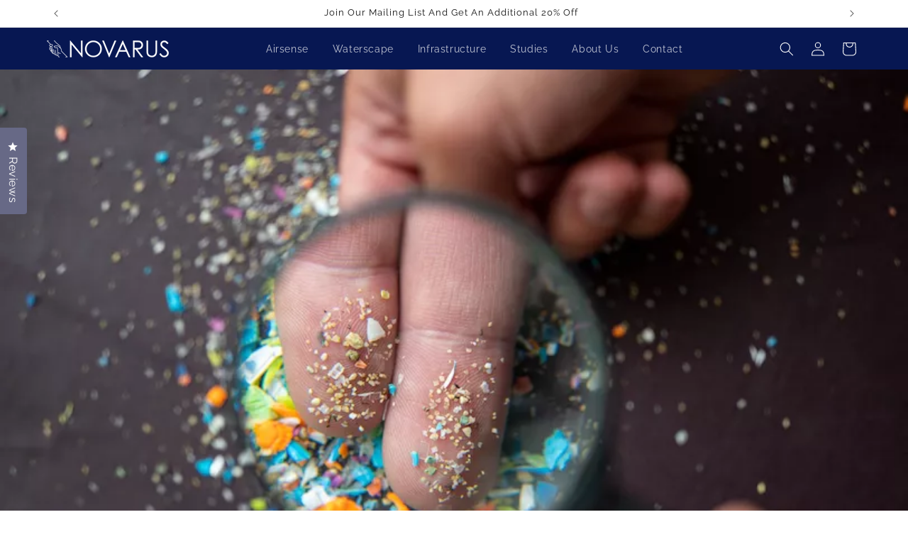

--- FILE ---
content_type: application/javascript
request_url: https://quentn.s3-eu-west-1.amazonaws.com/lib/js/qntn-jssdk/qntn-trck-0.0.4.min.js
body_size: 6912
content:
var _paq=_paq||[],_qntn=_qntn||[];!function(){var e=!0;!function(e){var t=!1;if("function"==typeof define&&define.amd&&(define(e),t=!0),"object"==typeof exports&&(module.exports=e(),t=!0),!t){var n=window.Cookies,i=window.Cookies=e();i.noConflict=function(){return window.Cookies=n,i}}}(function(){function e(){for(var e=0,t={};e<arguments.length;e++){var n=arguments[e];for(var i in n)t[i]=n[i]}return t}return function t(n){function i(t,r,c){var o;if("undefined"!=typeof document){if(arguments.length>1){if("number"==typeof(c=e({path:"/"},i.defaults,c)).expires){var a=new Date;a.setMilliseconds(a.getMilliseconds()+864e5*c.expires),c.expires=a}c.expires=c.expires?c.expires.toUTCString():"";try{o=JSON.stringify(r),/^[\{\[]/.test(o)&&(r=o)}catch(e){}r=n.write?n.write(r,t):encodeURIComponent(r+"").replace(/%(23|24|26|2B|3A|3C|3E|3D|2F|3F|40|5B|5D|5E|60|7B|7D|7C)/g,decodeURIComponent),t=(t=(t=encodeURIComponent(t+"")).replace(/%(23|24|26|2B|5E|60|7C)/g,decodeURIComponent)).replace(/[\(\)]/g,escape);var s="";for(var d in c)c[d]&&(s+="; "+d,!0!==c[d]&&(s+="="+c[d]));return document.cookie=t+"="+r+s}t||(o={});for(var l=document.cookie?document.cookie.split("; "):[],f=/(%[0-9A-Z]{2})+/g,u=0;u<l.length;u++){var p=l[u].split("="),m=p.slice(1).join("=");this.json||'"'!==m.charAt(0)||(m=m.slice(1,-1));try{var h=p[0].replace(f,decodeURIComponent);if(m=n.read?n.read(m,h):n(m,h)||m.replace(f,decodeURIComponent),this.json)try{m=JSON.parse(m)}catch(e){}if(t===h){o=m;break}t||(o[h]=m)}catch(e){}}return o}}return i.set=i,i.get=function(e){return i.call(i,e)},i.getJSON=function(){return i.apply({json:!0},[].slice.call(arguments))},i.defaults={},i.remove=function(t,n){i(t,"",e(n,{expires:-1}))},i.withConverter=t,i}(function(){})});var t={},n=function(){for(var e=location.search,t=e.substring(e.indexOf("?")+1).split("&"),n=0,i={};n<t.length;n++)t[n]=t[n].split("="),i[t[n][0]]=decodeURIComponent(t[n][1]);return i}();n.hasOwnProperty("qntn")&&(t=JSON.parse(atob(n.qntn)),m("Found URL parameters: "+JSON.stringify(t)));var i=!1,r=!1;n.hasOwnProperty("quentn_tracking")&&(1==n.quentn_tracking&&(m("force tracking"),i=!0),0==n.quentn_tracking&&(m("no tracking, delete cookie"),r=!0));var c,o={idSite:0,heartBeat:5,cid:0,cidh:0,cfid:0,creq:!1,cfrmt:!1,trackAnonymusUser:!1,trackingHostUrl:null,systemHostUrl:null,piwikLoaded:!1,_cfrmtProcessed:!1,_cfrmtCallbacks:[]},a={setValue:function(e,t){m("key "+e+"  value "+t),o[e]=t},setConfirmation:function(e){m("Calling 'setConfirmation()'"),f(!0),l(),u().hasOwnProperty("cfrmtn_sent")||s()},getConfirmation:function(e){m("called getConfirmation"),m("vars._cfrmtProcessed "+o._cfrmtProcessed),o._cfrmtProcessed?e(o.cfrmt):o._cfrmtCallbacks.push(e)},customAction:function(e){_paq.push(["trackEvent","customaction",e])},domReady:function(){!function(){console.log("called checkEmptyVideoTags");var e,t=document.querySelectorAll("video");for(e=0;e<t.length;e++)t[e].src||0!=t[e].getElementsByTagName("source").length||(console.log("set ignore-attribute"),t[e].setAttribute("data-matomo-ignore","true"))}(),function(){console.log("called addYouTubeApi");var e,t=document.querySelectorAll("iframe[src]"),n=new RegExp("youtube.com/embed/"),i=new RegExp("youtube-nocookie.com/embed/"),r=new RegExp("enablejsapi=");for(e=0;e<t.length;e++)(n.test(t[e].src)||i.test(t[e].src))&&(console.log(t[e].src),t[e].src=t[e].src.replace("enablejsapi=0","enablejsapi=1"),r.test(t[e].src)||(t[e].src.indexOf("?",0)>0?t[e].src=t[e].src+"&enablejsapi=1":t[e].src=t[e].src+"?enablejsapi=1"))}(),_paq.push(["MediaAnalytics::scanForMedia"])},setCookie:function(e,t){m("Calling 'setCookie()'");var n=u();n[e]=t,p(n)},getCookie:function(e,t){m("Calling 'getCookie()'");var n=u();n.hasOwnProperty(e)?(m("Cookie - Key: "+e+"  Value: "+n[e]),t(n[e])):t(!1)},isUserAnonymous:function(e){m("Calling 'isUserAnonymous()'"),o.cid||d(),o.cid?e(!1):e(!0)}};for(_qntn.push=function(){a.hasOwnProperty(arguments[0][0])&&a[arguments[0][0]].apply(null,arguments[0].slice(1))};null!=(val=_qntn.shift());)_qntn.push(val);o.creq&&(m("User confirmation is required"),t.hasOwnProperty("cfrmt")&&1===t.cfrmt?(m("Found 'cfrmt' in URL"),(c=u()).cfrmtn_sent=!0,p(c),f(!0)):(c=u()).hasOwnProperty("cfrmt")&&(m("Found 'cfrmt' in cookie"),f(!0)));function s(){m("called sendConfirmation");var e=u();if(m("systemHostUrl "+o.systemHostUrl),o.systemHostUrl)try{var t=new XMLHttpRequest;t.onreadystatechange=function(){m("Readystate change: "+t.status),t.readyState==XMLHttpRequest.DONE&&200==t.status&&(e.cfrmtn_sent=!0,p(e),m("Request successful"))},o.cid||d(),m("try to send request - cid:"+o.cid+"  cidh: "+o.cidh+"  cfid: "+o.cfid),o.cid&&o.cidh&&o.cfid&&(m(o.systemHostUrl+"/public/confirmation/"+o.cid+"/"+o.cidh+"?cfid="+o.cfid+"&source="+btoa(location.href)),t.open("GET",o.systemHostUrl+"/public/confirmation/"+o.cid+"/"+o.cidh+"?cfid="+o.cfid+"&source="+btoa(location.href),!0),t.send())}catch(e){}}function d(){var e=u();if(m("Looking for cid..."),t.hasOwnProperty("cid"))m("Found cid '"+t.cid+"' in URL"),o.cid=t.cid,e.cid=t.cid,t.hasOwnProperty("cidh")&&(o.cidh=t.cidh,e.cidh=t.cidh),t.hasOwnProperty("cfid")&&(o.cfid=t.cfid,e.cfid=t.cfid),p(e);else if(e.hasOwnProperty("cid"))m("Found cid '"+e.cid+"' in Cookie"),o.cid=e.cid,e.hasOwnProperty("cidh")&&(o.cidh=e.cidh),e.hasOwnProperty("cfid")&&(o.cfid=e.cfid);else{var i,r=new RegExp("[A-Za-z0-9.!#$%&'*+-/=?^_`{|}~\\]+@[a-zA-Z-0-9._~+*]+[.][a-zA-Z-0-9._~+*]+");for(var c in n)r.test(n[c])&&(i=n[c]);if(i)m("Found cid (mail address) '"+i+"' in URL"),o.cid=i,(e=u()).cid=i,p(e)}}function l(){if(m("called initializePiwik"),o.idSite&&o.trackingHostUrl&&(_paq.push(["setTrackerUrl",o.trackingHostUrl+"/piwik.php"]),_paq.push(["setSiteId",o.idSite]),(o.creq&&o.cfrmt||!o.creq)&&o.cid&&(m("try to set UserId "+o.cid+" and HeartBeat "+o.heartBeat),_paq.push(["setUserId",o.cid.toString()]),_paq.push(["enableHeartBeatTimer",o.heartBeat]),o.piwikLoaded&&(r&&_paq.push(["disableCookies"]),_paq.push(["trackPageView"]),_paq.push(["enableLinkTracking"]))),(o.creq&&o.cfrmt&&o.cid||!o.creq&&o.cid||o.trackAnonymusUser||i)&&!o.piwikLoaded)){m("load piwik"),r&&_paq.push(["disableCookies"]),_paq.push(["trackPageView"]),_paq.push(["enableLinkTracking"]),m("_paq: "+_paq);var e=document,t=e.createElement("script"),n=e.getElementsByTagName("script")[0];t.type="text/javascript",t.async=!0,t.defer=!0,t.src=o.trackingHostUrl+"/piwik.js",n.parentNode.insertBefore(t,n),o.piwikLoaded=!0}}function f(e){if(o.cfrmt=e,o._cfrmtProcessed=!0,e&&((c=u()).cfrmt=!0,p(c)),e&&!o.cid&&d(),o._cfrmtCallbacks.length>0)for(var t=0;t<o._cfrmtCallbacks.length;t++)m("Executing waiting callback"),o._cfrmtCallbacks[t](o.cfrmt)}function u(){var e=Cookies.getJSON("qntnTrck");return e||(e={}),e}function p(e){Cookies.set("qntnTrck",e)}function m(t){e&&console.log(t)}(!o.creq||o.creq&&o.cfrmt)&&!o.cid&&d(),l(),!(c=u()).hasOwnProperty("cfrmtn_sent")&&o.cfrmt&&s(),r&&Cookies.remove("qntnTrck")}();